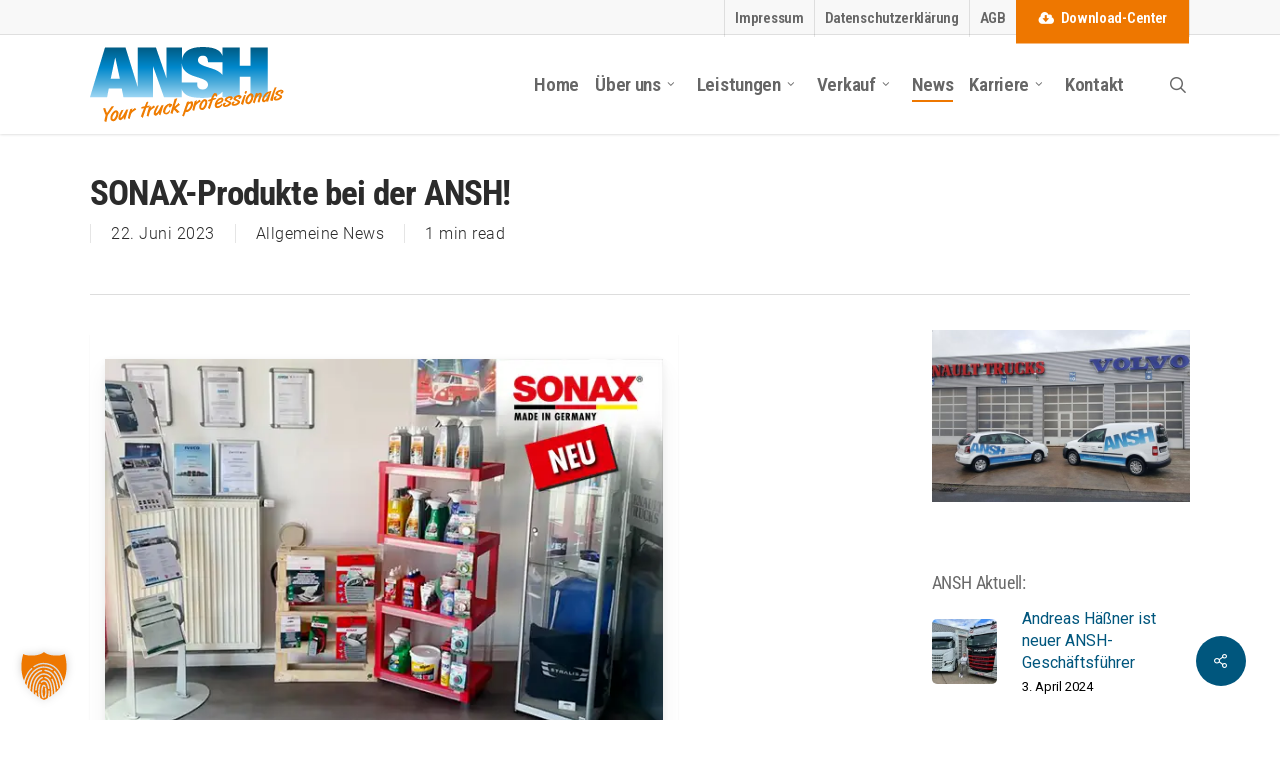

--- FILE ---
content_type: text/css
request_url: https://www.ansh-gmbh.de/wp-content/uploads/salient/menu-dynamic.css
body_size: 1675
content:
#header-outer .nectar-ext-menu-item .image-layer-outer,#header-outer .nectar-ext-menu-item .image-layer,#header-outer .nectar-ext-menu-item .color-overlay,#slide-out-widget-area .nectar-ext-menu-item .image-layer-outer,#slide-out-widget-area .nectar-ext-menu-item .color-overlay,#slide-out-widget-area .nectar-ext-menu-item .image-layer{position:absolute;top:0;left:0;width:100%;height:100%;overflow:hidden;}.nectar-ext-menu-item .inner-content{position:relative;z-index:10;width:100%;}.nectar-ext-menu-item .image-layer{background-size:cover;background-position:center;transition:opacity 0.25s ease 0.1s;}.nectar-ext-menu-item .image-layer video{object-fit:cover;width:100%;height:100%;}#header-outer nav .nectar-ext-menu-item .image-layer:not(.loaded){background-image:none!important;}#header-outer nav .nectar-ext-menu-item .image-layer{opacity:0;}#header-outer nav .nectar-ext-menu-item .image-layer.loaded{opacity:1;}.nectar-ext-menu-item span[class*="inherit-h"] + .menu-item-desc{margin-top:0.4rem;}#mobile-menu .nectar-ext-menu-item .title,#slide-out-widget-area .nectar-ext-menu-item .title,.nectar-ext-menu-item .menu-title-text,.nectar-ext-menu-item .menu-item-desc{position:relative;}.nectar-ext-menu-item .menu-item-desc{display:block;line-height:1.4em;}body #slide-out-widget-area .nectar-ext-menu-item .menu-item-desc{line-height:1.4em;}#mobile-menu .nectar-ext-menu-item .title,#slide-out-widget-area .nectar-ext-menu-item:not(.style-img-above-text) .title,.nectar-ext-menu-item:not(.style-img-above-text) .menu-title-text,.nectar-ext-menu-item:not(.style-img-above-text) .menu-item-desc,.nectar-ext-menu-item:not(.style-img-above-text) i:before,.nectar-ext-menu-item:not(.style-img-above-text) .svg-icon{color:#fff;}#mobile-menu .nectar-ext-menu-item.style-img-above-text .title{color:inherit;}.sf-menu li ul li a .nectar-ext-menu-item .menu-title-text:after{display:none;}.menu-item .widget-area-active[data-margin="default"] > div:not(:last-child){margin-bottom:20px;}.nectar-ext-menu-item__button{display:inline-block;padding-top:2em;}#header-outer nav li:not([class*="current"]) > a .nectar-ext-menu-item .inner-content.has-button .title .menu-title-text{background-image:none;}.nectar-ext-menu-item__button .nectar-cta:not([data-color="transparent"]){margin-top:.8em;margin-bottom:.8em;}.nectar-ext-menu-item .color-overlay{transition:opacity 0.5s cubic-bezier(.15,.75,.5,1);}.nectar-ext-menu-item:hover .hover-zoom-in-slow .image-layer{transform:scale(1.15);transition:transform 4s cubic-bezier(0.1,0.2,.7,1);}.nectar-ext-menu-item:hover .hover-zoom-in-slow .color-overlay{transition:opacity 1.5s cubic-bezier(.15,.75,.5,1);}.nectar-ext-menu-item .hover-zoom-in-slow .image-layer{transition:transform 0.5s cubic-bezier(.15,.75,.5,1);}.nectar-ext-menu-item .hover-zoom-in-slow .color-overlay{transition:opacity 0.5s cubic-bezier(.15,.75,.5,1);}.nectar-ext-menu-item:hover .hover-zoom-in .image-layer{transform:scale(1.12);}.nectar-ext-menu-item .hover-zoom-in .image-layer{transition:transform 0.5s cubic-bezier(.15,.75,.5,1);}.nectar-ext-menu-item{display:flex;text-align:left;}#slide-out-widget-area .nectar-ext-menu-item .title,#slide-out-widget-area .nectar-ext-menu-item .menu-item-desc,#slide-out-widget-area .nectar-ext-menu-item .menu-title-text,#mobile-menu .nectar-ext-menu-item .title,#mobile-menu .nectar-ext-menu-item .menu-item-desc,#mobile-menu .nectar-ext-menu-item .menu-title-text{color:inherit!important;}#slide-out-widget-area .nectar-ext-menu-item,#mobile-menu .nectar-ext-menu-item{display:block;}#slide-out-widget-area .nectar-ext-menu-item .inner-content,#mobile-menu .nectar-ext-menu-item .inner-content{width:100%;}#slide-out-widget-area.fullscreen-alt .nectar-ext-menu-item,#slide-out-widget-area.fullscreen .nectar-ext-menu-item{text-align:center;}#header-outer .nectar-ext-menu-item.style-img-above-text .image-layer-outer,#slide-out-widget-area .nectar-ext-menu-item.style-img-above-text .image-layer-outer{position:relative;}#header-outer .nectar-ext-menu-item.style-img-above-text,#slide-out-widget-area .nectar-ext-menu-item.style-img-above-text{flex-direction:column;}#header-outer li.menu-item-10320 > a .nectar-menu-label{color:#999999;}#header-outer li.menu-item-10320 > a .nectar-menu-label:before{background-color:#999999;}#header-outer:not(.transparent) li.menu-item-10320 > a > .menu-title-text{color:#ffffff;transition:color 0.25s ease;}#header-outer:not(.transparent) .menu-item-10320[class*="menu-item-btn-style-button-border"] > a,#header-outer .menu-item-10320[class*="menu-item-btn-style"]:not([class*="menu-item-btn-style-button-border"]) > a,#header-outer #top .sf-menu .menu-item-10320[class*="menu-item-btn-style"]:not([class*="menu-item-btn-style-button-border"]) > a,#header-outer.transparent nav > ul.sf-menu .menu-item.menu-item-10320[class*="menu-item-btn-style"]:not([class*="menu-item-btn-style-button-border"]) > a,#header-outer.transparent #top nav > ul.sf-menu .menu-item.menu-item-10320[class*="menu-item-btn-style"]:not([class*="menu-item-btn-style-button-border"]) > a,#header-outer #top nav .sf-menu > .menu-item-10320[class*="menu-item-btn-style"]:not([class*="menu-item-btn-style-button-border"]).sfHover:not(#social-in-menu) > a{color:#ffffff!important;}#header-outer[data-lhe="animated_underline"]:not(.transparent) #top nav > ul > li.menu-item-10320 > a > .menu-title-text:after{border-color:#f9f9f9;}#header-outer:not(.transparent) li.menu-item-10320 > a:hover > .menu-title-text,#header-outer:not(.transparent) #top li.menu-item-10320 > a:hover > .sf-sub-indicator i,#header-outer:not(.transparent) li.menu-item-10320.sfHover > a > .menu-title-text,#header-outer:not(.transparent) #top li.menu-item-10320.sfHover > a > .sf-sub-indicator i,body #header-outer[data-has-menu="true"]:not(.transparent) #top li.menu-item-10320[class*="current"] > a > i.nectar-menu-icon,#header-outer:not(.transparent) li.menu-item-10320[class*="current"] > a > .menu-title-text{color:#f9f9f9!important;}#header-outer .menu-item-10320[class*="menu-item-btn-style-button"] > a:hover,#header-outer #top nav .sf-menu li.menu-item.menu-item-10320[class*="menu-item-btn-style-button"] > a:hover,#header-outer #top nav .sf-menu li.menu-item.sfHover:not(#social-in-menu).menu-item-10320[class*="menu-item-btn-style-button"] > a:hover,#header-outer .menu-item-10320[class*="current"][class*="menu-item-btn-style-button"] > a,#header-outer #top nav .sf-menu li.menu-item.menu-item-10320[class*="current"][class*="menu-item-btn-style-button"] > a{color:#f9f9f9!important;}@media only screen and (max-width:999px){body #header-outer #logo{position:relative;margin:0 0;}body #header-space{height:74px;}body[data-button-style^="rounded"] #header-outer .menu-item-10320 > a{border-left-width:15px;border-right-width:15px;}body[data-button-style^="rounded"] #header-outer .menu-item-10320 > a:before,body[data-button-style^="rounded"] #header-outer .menu-item-10320 > a:after{left:-15px;width:calc(100% + 30px);}}@media only screen and (min-width:1000px){body #header-outer .menu-item-10320 > a{border-left-width:24px;border-right-width:24px;}body #header-outer #header-secondary-outer .menu-item-10320 > a{border-left:12px solid transparent;border-right:12px solid transparent;}body #header-outer .menu-item-10320 > a:before,body #header-outer .menu-item-10320 > a:after{left:-24px;height:calc(100% + 24px);width:calc(100% + 48px);}#header-outer #header-secondary-outer .menu-item-10320 > a:before,#header-outer #header-secondary-outer .menu-item-10320 > a:after{left:-12px;width:calc(100% + 24px);}}#header-outer .menu-item-10320 > a{border:12px solid transparent;opacity:1!important;}#header-outer #header-secondary-outer .menu-item-10320 > a{border-top:0;border-bottom:0;}#header-outer #top li.menu-item-10320 > a .nectar-menu-icon{transition:none;}body #header-outer[data-has-menu][data-format] header#top nav ul.sf-menu li.menu-item.menu-item-10320[class*="menu-item-btn-style"] > a *:not(.char),body #header-outer[data-has-menu][data-format] header#top nav ul.sf-menu li.menu-item.menu-item-10320[class*="menu-item-btn-style"] > a:hover *:not(.char){color:inherit!important;transition:none;opacity:1;}#header-outer .menu-item-10320 > a:before,#header-outer .menu-item-10320 > a:after{position:absolute;top:50%!important;left:-12px;width:calc(100% + 24px);height:calc(100% + 24px);content:"";display:block;z-index:-1;transform-origin:top;transform:translateY(-50%)!important;transition:opacity .45s cubic-bezier(0.25,1,0.33,1),transform .45s cubic-bezier(0.25,1,0.33,1),border-color .45s cubic-bezier(0.25,1,0.33,1),color .45s cubic-bezier(0.25,1,0.33,1),background-color .45s cubic-bezier(0.25,1,0.33,1),box-shadow .45s cubic-bezier(0.25,1,0.33,1);}#header-outer #header-secondary-outer .menu-item-10320 > a:after,#header-outer #header-secondary-outer .menu-item-10320 > a:before{height:calc(100% + 12px);}#header-outer .menu-item-10320 > a:after{opacity:0;transition:opacity 0.3s ease,transform 0.3s ease;}#header-outer .menu-item-10320 > a .menu-title-text:after{display:none!important;}#header-outer .menu-item-10320 > a{color:#fff;}#header-outer .menu-item-10320 > a:before{background:#ee7700;}#header-outer .menu-item-10320 > a:hover:after,#header-outer .menu-item-10320[class*="current"] > a:after{opacity:1;}

--- FILE ---
content_type: text/css
request_url: https://www.ansh-gmbh.de/wp-content/themes/salient-child/style.css
body_size: 1404
content:
/*
Theme Name: Salient Child Theme
Theme URI: http: //mysite.com/
Description: This is a custom child theme for Salient
Author: My Name
Author URI: http: //mysite.com/
Template: salient
Version: 0.1
*/
/* roboto-condensed-300 - vietnamese_latin-ext_latin_greek-ext_greek_cyrillic-ext_cyrillic */
@font-face {
  font-family: 'Roboto Condensed';
  font-style: normal;
  font-weight: 300;
  src: url('fonts/roboto-condensed-v25-vietnamese_latin-ext_latin_greek-ext_greek_cyrillic-ext_cyrillic-300.eot'); /* IE9 Compat Modes */
  src: local(''),
       url('fonts/roboto-condensed-v25-vietnamese_latin-ext_latin_greek-ext_greek_cyrillic-ext_cyrillic-300.eot?#iefix') format('embedded-opentype'), /* IE6-IE8 */
       url('fonts/roboto-condensed-v25-vietnamese_latin-ext_latin_greek-ext_greek_cyrillic-ext_cyrillic-300.woff2') format('woff2'), /* Super Modern Browsers */
       url('fonts/roboto-condensed-v25-vietnamese_latin-ext_latin_greek-ext_greek_cyrillic-ext_cyrillic-300.woff') format('woff'), /* Modern Browsers */
       url('fonts/roboto-condensed-v25-vietnamese_latin-ext_latin_greek-ext_greek_cyrillic-ext_cyrillic-300.ttf') format('truetype'), /* Safari, Android, iOS */
       url('fonts/roboto-condensed-v25-vietnamese_latin-ext_latin_greek-ext_greek_cyrillic-ext_cyrillic-300.svg#RobotoCondensed') format('svg'); /* Legacy iOS */
  font-display: swap; /* How the font displays while loading */      
}
/* roboto-condensed-regular - vietnamese_latin-ext_latin_greek-ext_greek_cyrillic-ext_cyrillic */
@font-face {
  font-family: 'Roboto Condensed';
  font-style: normal;
  font-weight: 400;
  src: url('fonts/roboto-condensed-v25-vietnamese_latin-ext_latin_greek-ext_greek_cyrillic-ext_cyrillic-regular.eot'); /* IE9 Compat Modes */
  src: local(''),
       url('fonts/roboto-condensed-v25-vietnamese_latin-ext_latin_greek-ext_greek_cyrillic-ext_cyrillic-regular.eot?#iefix') format('embedded-opentype'), /* IE6-IE8 */
       url('fonts/roboto-condensed-v25-vietnamese_latin-ext_latin_greek-ext_greek_cyrillic-ext_cyrillic-regular.woff2') format('woff2'), /* Super Modern Browsers */
       url('fonts/roboto-condensed-v25-vietnamese_latin-ext_latin_greek-ext_greek_cyrillic-ext_cyrillic-regular.woff') format('woff'), /* Modern Browsers */
       url('fonts/roboto-condensed-v25-vietnamese_latin-ext_latin_greek-ext_greek_cyrillic-ext_cyrillic-regular.ttf') format('truetype'), /* Safari, Android, iOS */
       url('fonts/roboto-condensed-v25-vietnamese_latin-ext_latin_greek-ext_greek_cyrillic-ext_cyrillic-regular.svg#RobotoCondensed') format('svg'); /* Legacy iOS */
  font-display: swap; /* How the font displays while loading */        
}
/* roboto-condensed-300italic - vietnamese_latin-ext_latin_greek-ext_greek_cyrillic-ext_cyrillic */
@font-face {
  font-family: 'Roboto Condensed';
  font-style: italic;
  font-weight: 300;
  src: url('fonts/roboto-condensed-v25-vietnamese_latin-ext_latin_greek-ext_greek_cyrillic-ext_cyrillic-300italic.eot'); /* IE9 Compat Modes */
  src: local(''),
       url('fonts/roboto-condensed-v25-vietnamese_latin-ext_latin_greek-ext_greek_cyrillic-ext_cyrillic-300italic.eot?#iefix') format('embedded-opentype'), /* IE6-IE8 */
       url('fonts/roboto-condensed-v25-vietnamese_latin-ext_latin_greek-ext_greek_cyrillic-ext_cyrillic-300italic.woff2') format('woff2'), /* Super Modern Browsers */
       url('fonts/roboto-condensed-v25-vietnamese_latin-ext_latin_greek-ext_greek_cyrillic-ext_cyrillic-300italic.woff') format('woff'), /* Modern Browsers */
       url('fonts/roboto-condensed-v25-vietnamese_latin-ext_latin_greek-ext_greek_cyrillic-ext_cyrillic-300italic.ttf') format('truetype'), /* Safari, Android, iOS */
       url('fonts/roboto-condensed-v25-vietnamese_latin-ext_latin_greek-ext_greek_cyrillic-ext_cyrillic-300italic.svg#RobotoCondensed') format('svg'); /* Legacy iOS */
  font-display: swap; /* How the font displays while loading */       
}
/* roboto-condensed-italic - vietnamese_latin-ext_latin_greek-ext_greek_cyrillic-ext_cyrillic */
@font-face {
  font-family: 'Roboto Condensed';
  font-style: italic;
  font-weight: 400;
  src: url('fonts/roboto-condensed-v25-vietnamese_latin-ext_latin_greek-ext_greek_cyrillic-ext_cyrillic-italic.eot'); /* IE9 Compat Modes */
  src: local(''),
       url('fonts/roboto-condensed-v25-vietnamese_latin-ext_latin_greek-ext_greek_cyrillic-ext_cyrillic-italic.eot?#iefix') format('embedded-opentype'), /* IE6-IE8 */
       url('fonts/roboto-condensed-v25-vietnamese_latin-ext_latin_greek-ext_greek_cyrillic-ext_cyrillic-italic.woff2') format('woff2'), /* Super Modern Browsers */
       url('fonts/roboto-condensed-v25-vietnamese_latin-ext_latin_greek-ext_greek_cyrillic-ext_cyrillic-italic.woff') format('woff'), /* Modern Browsers */
       url('fonts/roboto-condensed-v25-vietnamese_latin-ext_latin_greek-ext_greek_cyrillic-ext_cyrillic-italic.ttf') format('truetype'), /* Safari, Android, iOS */
       url('fonts/roboto-condensed-v25-vietnamese_latin-ext_latin_greek-ext_greek_cyrillic-ext_cyrillic-italic.svg#RobotoCondensed') format('svg'); /* Legacy iOS */
  font-display: swap; /* How the font displays while loading */        
}
/* roboto-condensed-700 - vietnamese_latin-ext_latin_greek-ext_greek_cyrillic-ext_cyrillic */
@font-face {
  font-family: 'Roboto Condensed';
  font-style: normal;
  font-weight: 700;
  src: url('fonts/roboto-condensed-v25-vietnamese_latin-ext_latin_greek-ext_greek_cyrillic-ext_cyrillic-700.eot'); /* IE9 Compat Modes */
  src: local(''),
       url('fonts/roboto-condensed-v25-vietnamese_latin-ext_latin_greek-ext_greek_cyrillic-ext_cyrillic-700.eot?#iefix') format('embedded-opentype'), /* IE6-IE8 */
       url('fonts/roboto-condensed-v25-vietnamese_latin-ext_latin_greek-ext_greek_cyrillic-ext_cyrillic-700.woff2') format('woff2'), /* Super Modern Browsers */
       url('fonts/roboto-condensed-v25-vietnamese_latin-ext_latin_greek-ext_greek_cyrillic-ext_cyrillic-700.woff') format('woff'), /* Modern Browsers */
       url('fonts/roboto-condensed-v25-vietnamese_latin-ext_latin_greek-ext_greek_cyrillic-ext_cyrillic-700.ttf') format('truetype'), /* Safari, Android, iOS */
       url('fonts/roboto-condensed-v25-vietnamese_latin-ext_latin_greek-ext_greek_cyrillic-ext_cyrillic-700.svg#RobotoCondensed') format('svg'); /* Legacy iOS */
  font-display: swap; /* How the font displays while loading */       
}
/* roboto-condensed-700italic - vietnamese_latin-ext_latin_greek-ext_greek_cyrillic-ext_cyrillic */
@font-face {
  font-family: 'Roboto Condensed';
  font-style: italic;
  font-weight: 700;
  src: url('fonts/roboto-condensed-v25-vietnamese_latin-ext_latin_greek-ext_greek_cyrillic-ext_cyrillic-700italic.eot'); /* IE9 Compat Modes */
  src: local(''),
       url('fonts/roboto-condensed-v25-vietnamese_latin-ext_latin_greek-ext_greek_cyrillic-ext_cyrillic-700italic.eot?#iefix') format('embedded-opentype'), /* IE6-IE8 */
       url('fonts/roboto-condensed-v25-vietnamese_latin-ext_latin_greek-ext_greek_cyrillic-ext_cyrillic-700italic.woff2') format('woff2'), /* Super Modern Browsers */
       url('fonts/roboto-condensed-v25-vietnamese_latin-ext_latin_greek-ext_greek_cyrillic-ext_cyrillic-700italic.woff') format('woff'), /* Modern Browsers */
       url('fonts/roboto-condensed-v25-vietnamese_latin-ext_latin_greek-ext_greek_cyrillic-ext_cyrillic-700italic.ttf') format('truetype'), /* Safari, Android, iOS */
       url('fonts/roboto-condensed-v25-vietnamese_latin-ext_latin_greek-ext_greek_cyrillic-ext_cyrillic-700italic.svg#RobotoCondensed') format('svg'); /* Legacy iOS */
  font-display: swap; /* How the font displays while loading */  
}
/* roboto-300 - vietnamese_latin-ext_latin_greek-ext_greek_cyrillic-ext_cyrillic */
@font-face {
  font-family: 'Roboto';
  font-style: normal;
  font-weight: 300;
  src: url('fonts/roboto-v30-vietnamese_latin-ext_latin_greek-ext_greek_cyrillic-ext_cyrillic-300.eot'); /* IE9 Compat Modes */
  src: local(''),
       url('fonts/roboto-v30-vietnamese_latin-ext_latin_greek-ext_greek_cyrillic-ext_cyrillic-300.eot?#iefix') format('embedded-opentype'), /* IE6-IE8 */
       url('fonts/roboto-v30-vietnamese_latin-ext_latin_greek-ext_greek_cyrillic-ext_cyrillic-300.woff2') format('woff2'), /* Super Modern Browsers */
       url('fonts/roboto-v30-vietnamese_latin-ext_latin_greek-ext_greek_cyrillic-ext_cyrillic-300.woff') format('woff'), /* Modern Browsers */
       url('fonts/roboto-v30-vietnamese_latin-ext_latin_greek-ext_greek_cyrillic-ext_cyrillic-300.ttf') format('truetype'), /* Safari, Android, iOS */
       url('fonts/roboto-v30-vietnamese_latin-ext_latin_greek-ext_greek_cyrillic-ext_cyrillic-300.svg#Roboto') format('svg'); /* Legacy iOS */
  font-display: swap; /* How the font displays while loading */        
}
/* roboto-300italic - vietnamese_latin-ext_latin_greek-ext_greek_cyrillic-ext_cyrillic */
@font-face {
  font-family: 'Roboto';
  font-style: italic;
  font-weight: 300;
  src: url('fonts/roboto-v30-vietnamese_latin-ext_latin_greek-ext_greek_cyrillic-ext_cyrillic-300italic.eot'); /* IE9 Compat Modes */
  src: local(''),
       url('fonts/roboto-v30-vietnamese_latin-ext_latin_greek-ext_greek_cyrillic-ext_cyrillic-300italic.eot?#iefix') format('embedded-opentype'), /* IE6-IE8 */
       url('fonts/roboto-v30-vietnamese_latin-ext_latin_greek-ext_greek_cyrillic-ext_cyrillic-300italic.woff2') format('woff2'), /* Super Modern Browsers */
       url('fonts/roboto-v30-vietnamese_latin-ext_latin_greek-ext_greek_cyrillic-ext_cyrillic-300italic.woff') format('woff'), /* Modern Browsers */
       url('fonts/roboto-v30-vietnamese_latin-ext_latin_greek-ext_greek_cyrillic-ext_cyrillic-300italic.ttf') format('truetype'), /* Safari, Android, iOS */
       url('fonts/roboto-v30-vietnamese_latin-ext_latin_greek-ext_greek_cyrillic-ext_cyrillic-300italic.svg#Roboto') format('svg'); /* Legacy iOS */
  font-display: swap; /* How the font displays while loading */        
}
/* roboto-regular - vietnamese_latin-ext_latin_greek-ext_greek_cyrillic-ext_cyrillic */
@font-face {
  font-family: 'Roboto';
  font-style: normal;
  font-weight: 400;
  src: url('fonts/roboto-v30-vietnamese_latin-ext_latin_greek-ext_greek_cyrillic-ext_cyrillic-regular.eot'); /* IE9 Compat Modes */
  src: local(''),
       url('fonts/roboto-v30-vietnamese_latin-ext_latin_greek-ext_greek_cyrillic-ext_cyrillic-regular.eot?#iefix') format('embedded-opentype'), /* IE6-IE8 */
       url('fonts/roboto-v30-vietnamese_latin-ext_latin_greek-ext_greek_cyrillic-ext_cyrillic-regular.woff2') format('woff2'), /* Super Modern Browsers */
       url('fonts/roboto-v30-vietnamese_latin-ext_latin_greek-ext_greek_cyrillic-ext_cyrillic-regular.woff') format('woff'), /* Modern Browsers */
       url('fonts/roboto-v30-vietnamese_latin-ext_latin_greek-ext_greek_cyrillic-ext_cyrillic-regular.ttf') format('truetype'), /* Safari, Android, iOS */
       url('fonts/roboto-v30-vietnamese_latin-ext_latin_greek-ext_greek_cyrillic-ext_cyrillic-regular.svg#Roboto') format('svg'); /* Legacy iOS */
  font-display: swap; /* How the font displays while loading */       
}
/* roboto-italic - vietnamese_latin-ext_latin_greek-ext_greek_cyrillic-ext_cyrillic */
@font-face {
  font-family: 'Roboto';
  font-style: italic;
  font-weight: 400;
  src: url('fonts/roboto-v30-vietnamese_latin-ext_latin_greek-ext_greek_cyrillic-ext_cyrillic-italic.eot'); /* IE9 Compat Modes */
  src: local(''),
       url('fonts/roboto-v30-vietnamese_latin-ext_latin_greek-ext_greek_cyrillic-ext_cyrillic-italic.eot?#iefix') format('embedded-opentype'), /* IE6-IE8 */
       url('fonts/roboto-v30-vietnamese_latin-ext_latin_greek-ext_greek_cyrillic-ext_cyrillic-italic.woff2') format('woff2'), /* Super Modern Browsers */
       url('fonts/roboto-v30-vietnamese_latin-ext_latin_greek-ext_greek_cyrillic-ext_cyrillic-italic.woff') format('woff'), /* Modern Browsers */
       url('fonts/roboto-v30-vietnamese_latin-ext_latin_greek-ext_greek_cyrillic-ext_cyrillic-italic.ttf') format('truetype'), /* Safari, Android, iOS */
       url('fonts/roboto-v30-vietnamese_latin-ext_latin_greek-ext_greek_cyrillic-ext_cyrillic-italic.svg#Roboto') format('svg'); /* Legacy iOS */
  font-display: swap; /* How the font displays while loading */       
}
/* roboto-500 - vietnamese_latin-ext_latin_greek-ext_greek_cyrillic-ext_cyrillic */
@font-face {
  font-family: 'Roboto';
  font-style: normal;
  font-weight: 500;
  src: url('fonts/roboto-v30-vietnamese_latin-ext_latin_greek-ext_greek_cyrillic-ext_cyrillic-500.eot'); /* IE9 Compat Modes */
  src: local(''),
       url('fonts/roboto-v30-vietnamese_latin-ext_latin_greek-ext_greek_cyrillic-ext_cyrillic-500.eot?#iefix') format('embedded-opentype'), /* IE6-IE8 */
       url('fonts/roboto-v30-vietnamese_latin-ext_latin_greek-ext_greek_cyrillic-ext_cyrillic-500.woff2') format('woff2'), /* Super Modern Browsers */
       url('fonts/roboto-v30-vietnamese_latin-ext_latin_greek-ext_greek_cyrillic-ext_cyrillic-500.woff') format('woff'), /* Modern Browsers */
       url('fonts/roboto-v30-vietnamese_latin-ext_latin_greek-ext_greek_cyrillic-ext_cyrillic-500.ttf') format('truetype'), /* Safari, Android, iOS */
       url('fonts/roboto-v30-vietnamese_latin-ext_latin_greek-ext_greek_cyrillic-ext_cyrillic-500.svg#Roboto') format('svg'); /* Legacy iOS */
  font-display: swap; /* How the font displays while loading */       
}
/* roboto-500italic - vietnamese_latin-ext_latin_greek-ext_greek_cyrillic-ext_cyrillic */
@font-face {
  font-family: 'Roboto';
  font-style: italic;
  font-weight: 500;
  src: url('fonts/roboto-v30-vietnamese_latin-ext_latin_greek-ext_greek_cyrillic-ext_cyrillic-500italic.eot'); /* IE9 Compat Modes */
  src: local(''),
       url('fonts/roboto-v30-vietnamese_latin-ext_latin_greek-ext_greek_cyrillic-ext_cyrillic-500italic.eot?#iefix') format('embedded-opentype'), /* IE6-IE8 */
       url('fonts/roboto-v30-vietnamese_latin-ext_latin_greek-ext_greek_cyrillic-ext_cyrillic-500italic.woff2') format('woff2'), /* Super Modern Browsers */
       url('fonts/roboto-v30-vietnamese_latin-ext_latin_greek-ext_greek_cyrillic-ext_cyrillic-500italic.woff') format('woff'), /* Modern Browsers */
       url('fonts/roboto-v30-vietnamese_latin-ext_latin_greek-ext_greek_cyrillic-ext_cyrillic-500italic.ttf') format('truetype'), /* Safari, Android, iOS */
       url('fonts/roboto-v30-vietnamese_latin-ext_latin_greek-ext_greek_cyrillic-ext_cyrillic-500italic.svg#Roboto') format('svg'); /* Legacy iOS */
  font-display: swap; /* How the font displays while loading */       
}
/* roboto-700 - vietnamese_latin-ext_latin_greek-ext_greek_cyrillic-ext_cyrillic */
@font-face {
  font-family: 'Roboto';
  font-style: normal;
  font-weight: 700;
  src: url('fonts/roboto-v30-vietnamese_latin-ext_latin_greek-ext_greek_cyrillic-ext_cyrillic-700.eot'); /* IE9 Compat Modes */
  src: local(''),
       url('fonts/roboto-v30-vietnamese_latin-ext_latin_greek-ext_greek_cyrillic-ext_cyrillic-700.eot?#iefix') format('embedded-opentype'), /* IE6-IE8 */
       url('fonts/roboto-v30-vietnamese_latin-ext_latin_greek-ext_greek_cyrillic-ext_cyrillic-700.woff2') format('woff2'), /* Super Modern Browsers */
       url('fonts/roboto-v30-vietnamese_latin-ext_latin_greek-ext_greek_cyrillic-ext_cyrillic-700.woff') format('woff'), /* Modern Browsers */
       url('fonts/roboto-v30-vietnamese_latin-ext_latin_greek-ext_greek_cyrillic-ext_cyrillic-700.ttf') format('truetype'), /* Safari, Android, iOS */
       url('fonts/roboto-v30-vietnamese_latin-ext_latin_greek-ext_greek_cyrillic-ext_cyrillic-700.svg#Roboto') format('svg'); /* Legacy iOS */
  font-display: swap; /* How the font displays while loading */       
}
/* roboto-700italic - vietnamese_latin-ext_latin_greek-ext_greek_cyrillic-ext_cyrillic */
@font-face {
  font-family: 'Roboto';
  font-style: italic;
  font-weight: 700;
  src: url('fonts/roboto-v30-vietnamese_latin-ext_latin_greek-ext_greek_cyrillic-ext_cyrillic-700italic.eot'); /* IE9 Compat Modes */
  src: local(''),
       url('fonts/roboto-v30-vietnamese_latin-ext_latin_greek-ext_greek_cyrillic-ext_cyrillic-700italic.eot?#iefix') format('embedded-opentype'), /* IE6-IE8 */
       url('fonts/roboto-v30-vietnamese_latin-ext_latin_greek-ext_greek_cyrillic-ext_cyrillic-700italic.woff2') format('woff2'), /* Super Modern Browsers */
       url('fonts/roboto-v30-vietnamese_latin-ext_latin_greek-ext_greek_cyrillic-ext_cyrillic-700italic.woff') format('woff'), /* Modern Browsers */
       url('fonts/roboto-v30-vietnamese_latin-ext_latin_greek-ext_greek_cyrillic-ext_cyrillic-700italic.ttf') format('truetype'), /* Safari, Android, iOS */
       url('fonts/roboto-v30-vietnamese_latin-ext_latin_greek-ext_greek_cyrillic-ext_cyrillic-700italic.svg#Roboto') format('svg'); /* Legacy iOS */
  font-display: swap; /* How the font displays while loading */       
}
/* roboto-900 - vietnamese_latin-ext_latin_greek-ext_greek_cyrillic-ext_cyrillic */
@font-face {
  font-family: 'Roboto';
  font-style: normal;
  font-weight: 900;
  src: url('fonts/roboto-v30-vietnamese_latin-ext_latin_greek-ext_greek_cyrillic-ext_cyrillic-900.eot'); /* IE9 Compat Modes */
  src: local(''),
       url('fonts/roboto-v30-vietnamese_latin-ext_latin_greek-ext_greek_cyrillic-ext_cyrillic-900.eot?#iefix') format('embedded-opentype'), /* IE6-IE8 */
       url('fonts/roboto-v30-vietnamese_latin-ext_latin_greek-ext_greek_cyrillic-ext_cyrillic-900.woff2') format('woff2'), /* Super Modern Browsers */
       url('fonts/roboto-v30-vietnamese_latin-ext_latin_greek-ext_greek_cyrillic-ext_cyrillic-900.woff') format('woff'), /* Modern Browsers */
       url('fonts/roboto-v30-vietnamese_latin-ext_latin_greek-ext_greek_cyrillic-ext_cyrillic-900.ttf') format('truetype'), /* Safari, Android, iOS */
       url('fonts/roboto-v30-vietnamese_latin-ext_latin_greek-ext_greek_cyrillic-ext_cyrillic-900.svg#Roboto') format('svg'); /* Legacy iOS */
  font-display: swap; /* How the font displays while loading */       
}
/* roboto-900italic - vietnamese_latin-ext_latin_greek-ext_greek_cyrillic-ext_cyrillic */
@font-face {
  font-family: 'Roboto';
  font-style: italic;
  font-weight: 900;
  src: url('fonts/roboto-v30-vietnamese_latin-ext_latin_greek-ext_greek_cyrillic-ext_cyrillic-900italic.eot'); /* IE9 Compat Modes */
  src: local(''),
       url('fonts/roboto-v30-vietnamese_latin-ext_latin_greek-ext_greek_cyrillic-ext_cyrillic-900italic.eot?#iefix') format('embedded-opentype'), /* IE6-IE8 */
       url('fonts/roboto-v30-vietnamese_latin-ext_latin_greek-ext_greek_cyrillic-ext_cyrillic-900italic.woff2') format('woff2'), /* Super Modern Browsers */
       url('fonts/roboto-v30-vietnamese_latin-ext_latin_greek-ext_greek_cyrillic-ext_cyrillic-900italic.woff') format('woff'), /* Modern Browsers */
       url('fonts/roboto-v30-vietnamese_latin-ext_latin_greek-ext_greek_cyrillic-ext_cyrillic-900italic.ttf') format('truetype'), /* Safari, Android, iOS */
       url('fonts/roboto-v30-vietnamese_latin-ext_latin_greek-ext_greek_cyrillic-ext_cyrillic-900italic.svg#Roboto') format('svg'); /* Legacy iOS */
  font-display: swap; /* How the font displays while loading */        
}
/* roboto-mono-200 - vietnamese_latin-ext_latin_greek_cyrillic-ext_cyrillic */
@font-face {
  font-family: 'Roboto Mono';
  font-style: normal;
  font-weight: 200;
  src: url('fonts/roboto-mono-v22-vietnamese_latin-ext_latin_greek_cyrillic-ext_cyrillic-200.eot'); /* IE9 Compat Modes */
  src: local(''),
       url('fonts/roboto-mono-v22-vietnamese_latin-ext_latin_greek_cyrillic-ext_cyrillic-200.eot?#iefix') format('embedded-opentype'), /* IE6-IE8 */
       url('fonts/roboto-mono-v22-vietnamese_latin-ext_latin_greek_cyrillic-ext_cyrillic-200.woff2') format('woff2'), /* Super Modern Browsers */
       url('fonts/roboto-mono-v22-vietnamese_latin-ext_latin_greek_cyrillic-ext_cyrillic-200.woff') format('woff'), /* Modern Browsers */
       url('fonts/roboto-mono-v22-vietnamese_latin-ext_latin_greek_cyrillic-ext_cyrillic-200.ttf') format('truetype'), /* Safari, Android, iOS */
       url('fonts/roboto-mono-v22-vietnamese_latin-ext_latin_greek_cyrillic-ext_cyrillic-200.svg#RobotoMono') format('svg'); /* Legacy iOS */
  font-display: swap; /* How the font displays while loading */       
}
/* roboto-mono-300 - vietnamese_latin-ext_latin_greek_cyrillic-ext_cyrillic */
@font-face {
  font-family: 'Roboto Mono';
  font-style: normal;
  font-weight: 300;
  src: url('fonts/roboto-mono-v22-vietnamese_latin-ext_latin_greek_cyrillic-ext_cyrillic-300.eot'); /* IE9 Compat Modes */
  src: local(''),
       url('fonts/roboto-mono-v22-vietnamese_latin-ext_latin_greek_cyrillic-ext_cyrillic-300.eot?#iefix') format('embedded-opentype'), /* IE6-IE8 */
       url('fonts/roboto-mono-v22-vietnamese_latin-ext_latin_greek_cyrillic-ext_cyrillic-300.woff2') format('woff2'), /* Super Modern Browsers */
       url('fonts/roboto-mono-v22-vietnamese_latin-ext_latin_greek_cyrillic-ext_cyrillic-300.woff') format('woff'), /* Modern Browsers */
       url('fonts/roboto-mono-v22-vietnamese_latin-ext_latin_greek_cyrillic-ext_cyrillic-300.ttf') format('truetype'), /* Safari, Android, iOS */
       url('fonts/roboto-mono-v22-vietnamese_latin-ext_latin_greek_cyrillic-ext_cyrillic-300.svg#RobotoMono') format('svg'); /* Legacy iOS */
  font-display: swap; /* How the font displays while loading */       
}
/* roboto-mono-regular - vietnamese_latin-ext_latin_greek_cyrillic-ext_cyrillic */
@font-face {
  font-family: 'Roboto Mono';
  font-style: normal;
  font-weight: 400;
  src: url('fonts/roboto-mono-v22-vietnamese_latin-ext_latin_greek_cyrillic-ext_cyrillic-regular.eot'); /* IE9 Compat Modes */
  src: local(''),
       url('fonts/roboto-mono-v22-vietnamese_latin-ext_latin_greek_cyrillic-ext_cyrillic-regular.eot?#iefix') format('embedded-opentype'), /* IE6-IE8 */
       url('fonts/roboto-mono-v22-vietnamese_latin-ext_latin_greek_cyrillic-ext_cyrillic-regular.woff2') format('woff2'), /* Super Modern Browsers */
       url('fonts/roboto-mono-v22-vietnamese_latin-ext_latin_greek_cyrillic-ext_cyrillic-regular.woff') format('woff'), /* Modern Browsers */
       url('fonts/roboto-mono-v22-vietnamese_latin-ext_latin_greek_cyrillic-ext_cyrillic-regular.ttf') format('truetype'), /* Safari, Android, iOS */
       url('fonts/roboto-mono-v22-vietnamese_latin-ext_latin_greek_cyrillic-ext_cyrillic-regular.svg#RobotoMono') format('svg'); /* Legacy iOS */
  font-display: swap; /* How the font displays while loading */       
}
/* roboto-mono-500 - vietnamese_latin-ext_latin_greek_cyrillic-ext_cyrillic */
@font-face {
  font-family: 'Roboto Mono';
  font-style: normal;
  font-weight: 500;
  src: url('fonts/roboto-mono-v22-vietnamese_latin-ext_latin_greek_cyrillic-ext_cyrillic-500.eot'); /* IE9 Compat Modes */
  src: local(''),
       url('fonts/roboto-mono-v22-vietnamese_latin-ext_latin_greek_cyrillic-ext_cyrillic-500.eot?#iefix') format('embedded-opentype'), /* IE6-IE8 */
       url('fonts/roboto-mono-v22-vietnamese_latin-ext_latin_greek_cyrillic-ext_cyrillic-500.woff2') format('woff2'), /* Super Modern Browsers */
       url('fonts/roboto-mono-v22-vietnamese_latin-ext_latin_greek_cyrillic-ext_cyrillic-500.woff') format('woff'), /* Modern Browsers */
       url('fonts/roboto-mono-v22-vietnamese_latin-ext_latin_greek_cyrillic-ext_cyrillic-500.ttf') format('truetype'), /* Safari, Android, iOS */
       url('fonts/roboto-mono-v22-vietnamese_latin-ext_latin_greek_cyrillic-ext_cyrillic-500.svg#RobotoMono') format('svg'); /* Legacy iOS */
  font-display: swap; /* How the font displays while loading */       
}
/* roboto-mono-600 - vietnamese_latin-ext_latin_greek_cyrillic-ext_cyrillic */
@font-face {
  font-family: 'Roboto Mono';
  font-style: normal;
  font-weight: 600;
  src: url('fonts/roboto-mono-v22-vietnamese_latin-ext_latin_greek_cyrillic-ext_cyrillic-600.eot'); /* IE9 Compat Modes */
  src: local(''),
       url('fonts/roboto-mono-v22-vietnamese_latin-ext_latin_greek_cyrillic-ext_cyrillic-600.eot?#iefix') format('embedded-opentype'), /* IE6-IE8 */
       url('fonts/roboto-mono-v22-vietnamese_latin-ext_latin_greek_cyrillic-ext_cyrillic-600.woff2') format('woff2'), /* Super Modern Browsers */
       url('fonts/roboto-mono-v22-vietnamese_latin-ext_latin_greek_cyrillic-ext_cyrillic-600.woff') format('woff'), /* Modern Browsers */
       url('fonts/roboto-mono-v22-vietnamese_latin-ext_latin_greek_cyrillic-ext_cyrillic-600.ttf') format('truetype'), /* Safari, Android, iOS */
       url('fonts/roboto-mono-v22-vietnamese_latin-ext_latin_greek_cyrillic-ext_cyrillic-600.svg#RobotoMono') format('svg'); /* Legacy iOS */
  font-display: swap; /* How the font displays while loading */       
}
/* roboto-mono-700 - vietnamese_latin-ext_latin_greek_cyrillic-ext_cyrillic */
@font-face {
  font-family: 'Roboto Mono';
  font-style: normal;
  font-weight: 700;
  src: url('fonts/roboto-mono-v22-vietnamese_latin-ext_latin_greek_cyrillic-ext_cyrillic-700.eot'); /* IE9 Compat Modes */
  src: local(''),
       url('fonts/roboto-mono-v22-vietnamese_latin-ext_latin_greek_cyrillic-ext_cyrillic-700.eot?#iefix') format('embedded-opentype'), /* IE6-IE8 */
       url('fonts/roboto-mono-v22-vietnamese_latin-ext_latin_greek_cyrillic-ext_cyrillic-700.woff2') format('woff2'), /* Super Modern Browsers */
       url('fonts/roboto-mono-v22-vietnamese_latin-ext_latin_greek_cyrillic-ext_cyrillic-700.woff') format('woff'), /* Modern Browsers */
       url('fonts/roboto-mono-v22-vietnamese_latin-ext_latin_greek_cyrillic-ext_cyrillic-700.ttf') format('truetype'), /* Safari, Android, iOS */
       url('fonts/roboto-mono-v22-vietnamese_latin-ext_latin_greek_cyrillic-ext_cyrillic-700.svg#RobotoMono') format('svg'); /* Legacy iOS */
  font-display: swap; /* How the font displays while loading */       
}
/* roboto-mono-200italic - vietnamese_latin-ext_latin_greek_cyrillic-ext_cyrillic */
@font-face {
  font-family: 'Roboto Mono';
  font-style: italic;
  font-weight: 200;
  src: url('fonts/roboto-mono-v22-vietnamese_latin-ext_latin_greek_cyrillic-ext_cyrillic-200italic.eot'); /* IE9 Compat Modes */
  src: local(''),
       url('fonts/roboto-mono-v22-vietnamese_latin-ext_latin_greek_cyrillic-ext_cyrillic-200italic.eot?#iefix') format('embedded-opentype'), /* IE6-IE8 */
       url('fonts/roboto-mono-v22-vietnamese_latin-ext_latin_greek_cyrillic-ext_cyrillic-200italic.woff2') format('woff2'), /* Super Modern Browsers */
       url('fonts/roboto-mono-v22-vietnamese_latin-ext_latin_greek_cyrillic-ext_cyrillic-200italic.woff') format('woff'), /* Modern Browsers */
       url('fonts/roboto-mono-v22-vietnamese_latin-ext_latin_greek_cyrillic-ext_cyrillic-200italic.ttf') format('truetype'), /* Safari, Android, iOS */
       url('fonts/roboto-mono-v22-vietnamese_latin-ext_latin_greek_cyrillic-ext_cyrillic-200italic.svg#RobotoMono') format('svg'); /* Legacy iOS */
  font-display: swap; /* How the font displays while loading */       
}
/* roboto-mono-300italic - vietnamese_latin-ext_latin_greek_cyrillic-ext_cyrillic */
@font-face {
  font-family: 'Roboto Mono';
  font-style: italic;
  font-weight: 300;
  src: url('fonts/roboto-mono-v22-vietnamese_latin-ext_latin_greek_cyrillic-ext_cyrillic-300italic.eot'); /* IE9 Compat Modes */
  src: local(''),
       url('fonts/roboto-mono-v22-vietnamese_latin-ext_latin_greek_cyrillic-ext_cyrillic-300italic.eot?#iefix') format('embedded-opentype'), /* IE6-IE8 */
       url('fonts/roboto-mono-v22-vietnamese_latin-ext_latin_greek_cyrillic-ext_cyrillic-300italic.woff2') format('woff2'), /* Super Modern Browsers */
       url('fonts/roboto-mono-v22-vietnamese_latin-ext_latin_greek_cyrillic-ext_cyrillic-300italic.woff') format('woff'), /* Modern Browsers */
       url('fonts/roboto-mono-v22-vietnamese_latin-ext_latin_greek_cyrillic-ext_cyrillic-300italic.ttf') format('truetype'), /* Safari, Android, iOS */
       url('fonts/roboto-mono-v22-vietnamese_latin-ext_latin_greek_cyrillic-ext_cyrillic-300italic.svg#RobotoMono') format('svg'); /* Legacy iOS */
  font-display: swap; /* How the font displays while loading */       
}
/* roboto-mono-italic - vietnamese_latin-ext_latin_greek_cyrillic-ext_cyrillic */
@font-face {
  font-family: 'Roboto Mono';
  font-style: italic;
  font-weight: 400;
  src: url('fonts/roboto-mono-v22-vietnamese_latin-ext_latin_greek_cyrillic-ext_cyrillic-italic.eot'); /* IE9 Compat Modes */
  src: local(''),
       url('fonts/roboto-mono-v22-vietnamese_latin-ext_latin_greek_cyrillic-ext_cyrillic-italic.eot?#iefix') format('embedded-opentype'), /* IE6-IE8 */
       url('fonts/roboto-mono-v22-vietnamese_latin-ext_latin_greek_cyrillic-ext_cyrillic-italic.woff2') format('woff2'), /* Super Modern Browsers */
       url('fonts/roboto-mono-v22-vietnamese_latin-ext_latin_greek_cyrillic-ext_cyrillic-italic.woff') format('woff'), /* Modern Browsers */
       url('fonts/roboto-mono-v22-vietnamese_latin-ext_latin_greek_cyrillic-ext_cyrillic-italic.ttf') format('truetype'), /* Safari, Android, iOS */
       url('fonts/roboto-mono-v22-vietnamese_latin-ext_latin_greek_cyrillic-ext_cyrillic-italic.svg#RobotoMono') format('svg'); /* Legacy iOS */
  font-display: swap; /* How the font displays while loading */       
}
/* roboto-mono-500italic - vietnamese_latin-ext_latin_greek_cyrillic-ext_cyrillic */
@font-face {
  font-family: 'Roboto Mono';
  font-style: italic;
  font-weight: 500;
  src: url('fonts/roboto-mono-v22-vietnamese_latin-ext_latin_greek_cyrillic-ext_cyrillic-500italic.eot'); /* IE9 Compat Modes */
  src: local(''),
       url('fonts/roboto-mono-v22-vietnamese_latin-ext_latin_greek_cyrillic-ext_cyrillic-500italic.eot?#iefix') format('embedded-opentype'), /* IE6-IE8 */
       url('fonts/roboto-mono-v22-vietnamese_latin-ext_latin_greek_cyrillic-ext_cyrillic-500italic.woff2') format('woff2'), /* Super Modern Browsers */
       url('fonts/roboto-mono-v22-vietnamese_latin-ext_latin_greek_cyrillic-ext_cyrillic-500italic.woff') format('woff'), /* Modern Browsers */
       url('fonts/roboto-mono-v22-vietnamese_latin-ext_latin_greek_cyrillic-ext_cyrillic-500italic.ttf') format('truetype'), /* Safari, Android, iOS */
       url('fonts/roboto-mono-v22-vietnamese_latin-ext_latin_greek_cyrillic-ext_cyrillic-500italic.svg#RobotoMono') format('svg'); /* Legacy iOS */
  font-display: swap; /* How the font displays while loading */       
}
/* roboto-mono-600italic - vietnamese_latin-ext_latin_greek_cyrillic-ext_cyrillic */
@font-face {
  font-family: 'Roboto Mono';
  font-style: italic;
  font-weight: 600;
  src: url('fonts/roboto-mono-v22-vietnamese_latin-ext_latin_greek_cyrillic-ext_cyrillic-600italic.eot'); /* IE9 Compat Modes */
  src: local(''),
       url('fonts/roboto-mono-v22-vietnamese_latin-ext_latin_greek_cyrillic-ext_cyrillic-600italic.eot?#iefix') format('embedded-opentype'), /* IE6-IE8 */
       url('fonts/roboto-mono-v22-vietnamese_latin-ext_latin_greek_cyrillic-ext_cyrillic-600italic.woff2') format('woff2'), /* Super Modern Browsers */
       url('fonts/roboto-mono-v22-vietnamese_latin-ext_latin_greek_cyrillic-ext_cyrillic-600italic.woff') format('woff'), /* Modern Browsers */
       url('fonts/roboto-mono-v22-vietnamese_latin-ext_latin_greek_cyrillic-ext_cyrillic-600italic.ttf') format('truetype'), /* Safari, Android, iOS */
       url('fonts/roboto-mono-v22-vietnamese_latin-ext_latin_greek_cyrillic-ext_cyrillic-600italic.svg#RobotoMono') format('svg'); /* Legacy iOS */
  font-display: swap; /* How the font displays while loading */       
}
/* roboto-mono-700italic - vietnamese_latin-ext_latin_greek_cyrillic-ext_cyrillic */
@font-face {
  font-family: 'Roboto Mono';
  font-style: italic;
  font-weight: 700;
  src: url('fonts/roboto-mono-v22-vietnamese_latin-ext_latin_greek_cyrillic-ext_cyrillic-700italic.eot'); /* IE9 Compat Modes */
  src: local(''),
       url('fonts/roboto-mono-v22-vietnamese_latin-ext_latin_greek_cyrillic-ext_cyrillic-700italic.eot?#iefix') format('embedded-opentype'), /* IE6-IE8 */
       url('fonts/roboto-mono-v22-vietnamese_latin-ext_latin_greek_cyrillic-ext_cyrillic-700italic.woff2') format('woff2'), /* Super Modern Browsers */
       url('fonts/roboto-mono-v22-vietnamese_latin-ext_latin_greek_cyrillic-ext_cyrillic-700italic.woff') format('woff'), /* Modern Browsers */
       url('fonts/roboto-mono-v22-vietnamese_latin-ext_latin_greek_cyrillic-ext_cyrillic-700italic.ttf') format('truetype'), /* Safari, Android, iOS */
       url('fonts/roboto-mono-v22-vietnamese_latin-ext_latin_greek_cyrillic-ext_cyrillic-700italic.svg#RobotoMono') format('svg'); /* Legacy iOS */
  font-display: swap; /* How the font displays while loading */       
}



--- FILE ---
content_type: image/svg+xml
request_url: https://www.ansh-gmbh.de/wp-content/uploads/2024/06/24hours-white.svg
body_size: 1766
content:
<?xml version="1.0" encoding="UTF-8"?><svg id="a" xmlns="http://www.w3.org/2000/svg" width="1072" height="1072" viewBox="0 0 1072 1072"><defs><style>.b{fill:#fff;stroke-width:0px;}</style></defs><path class="b" d="M1034.97,288.09c-23.73-56.17-57.69-106.61-100.95-149.93-43.26-43.31-93.64-77.32-149.75-101.08C726.17,12.48,664.47,0,600.87,0s-130.88,13.62-191.21,40.47c-58.27,25.94-109.94,62.87-153.59,109.78-9.03,9.7-8.48,24.89,1.22,33.92,9.71,9.03,24.89,8.48,33.92-1.22,39.21-42.15,85.63-75.33,137.96-98.62,54.15-24.1,111.92-36.33,171.69-36.33s112.54,11.2,164.68,33.28c50.38,21.34,95.64,51.89,134.5,90.8,38.87,38.92,69.38,84.23,90.7,134.69,22.06,52.22,33.25,107.71,33.25,164.92,0,116.91-70.78,234.1-137.02,304.79-9.06,9.67-8.57,24.86,1.1,33.92,4.63,4.34,10.52,6.49,16.41,6.49,6.4,0,12.79-2.55,17.52-7.59,41.78-44.58,77.75-97.24,104.04-152.27,30.49-63.85,45.96-126.21,45.96-185.34,0-63.66-12.46-125.44-37.03-183.6Z"/><path class="b" d="M573.68,390.36c2.77-4.24,5.54-9.33,8.31-15.25,2.77-5.91,5.19-12.56,7.27-19.96,2.08-7.39,3.11-15.33,3.11-23.84v-17.19c0-18.48-3.46-33.82-10.38-46.02-6.92-12.19-15.81-21.9-26.65-29.11-10.85-7.21-22.73-12.28-35.64-15.25-12.92-2.95-25.61-4.43-38.07-4.43-9.24,0-20.42,1.02-33.57,3.05-13.15,2.04-25.73,6.38-37.72,13.03-12,6.65-22.15,16.27-30.45,28.83-8.31,12.57-12.46,29.38-12.46,50.45v18.85h79.59v-12.2c0-5.17.35-10.16,1.04-14.97.69-4.8,2.3-9.05,4.84-12.75,2.53-3.69,5.99-6.56,10.38-8.59,4.38-2.03,10.26-3.05,17.65-3.05,6.46,0,11.65.83,15.57,2.5,3.91,1.66,7.15,3.88,9.69,6.65,2.53,2.77,4.26,6.1,5.19,9.98.92,3.88,1.38,8.04,1.38,12.47v7.76c0,6.29-.93,14.23-2.77,23.84-1.85,9.62-6,19.22-12.46,28.83l-128.04,180.18v58.77h218.71v-61.54h-130.81l110.04-150.79c1.38-2.58,3.46-6,6.23-10.26Z"/><polygon class="b" points="904.5 500.41 871.97 500.41 871.97 393.97 793.76 393.97 793.76 499.85 728.7 499.85 835.29 224.88 758.46 224.88 649.11 505.4 649.11 558.06 793.76 558.06 793.76 612.95 871.97 612.95 871.97 558.06 904.5 558.06 904.5 500.41"/><path class="b" d="M681,744.59c-13.14-13.16-30.62-20.41-49.21-20.41s-36.07,7.25-49.21,20.41l-64.22,64.3c-8.2,8.21-21.08,9.76-30.62,3.68-46.38-29.55-89.3-63.9-127.57-102.11-38.52-38.46-72.6-81.09-101.27-126.7-5.99-9.54-4.41-22.4,3.77-30.59l64.41-64.49c27.11-27.14,27.12-71.31,0-98.46l-127.83-128c-13.14-13.16-30.62-20.41-49.22-20.41-18.6,0-36.08,7.25-49.22,20.42l-75.73,75.87c-23.46,23.5-31.26,58.77-19.87,89.84,26.87,73.33,61.83,143.83,103.89,209.56,41.59,64.98,90.32,125.62,144.86,180.22,54.53,54.6,115.09,103.4,180,145.04,65.65,42.12,136.07,77.12,209.31,104.03,9.49,3.49,19.36,5.18,29.17,5.18,22.32,0,44.31-8.76,60.62-25.08l75.78-75.83c27.12-27.15,27.13-71.32.01-98.48l-127.84-128ZM774.87,937.13l-75.77,75.83c-10.31,10.32-25.73,13.76-39.29,8.78-69.96-25.7-137.23-59.14-199.94-99.37-62-39.78-119.85-86.4-171.95-138.56-52.1-52.16-98.66-110.09-138.39-172.17-40.19-62.79-73.58-130.15-99.25-200.2-4.99-13.61-1.54-29.08,8.78-39.42l75.73-75.87c4.08-4.08,9.49-6.33,15.25-6.33,5.76,0,11.17,2.25,15.25,6.33l127.84,128c8.43,8.44,8.43,22.18,0,30.62l-64.41,64.49c-11.55,11.56-18.99,26.86-20.93,43.07-1.97,16.4,1.75,33.09,10.49,46.98,30.59,48.66,66.92,94.12,108,135.12,40.73,40.66,86.38,77.21,135.69,108.62,13.91,8.86,30.63,12.68,47.1,10.74,16.29-1.91,31.66-9.36,43.27-20.99l64.22-64.31c4.07-4.08,9.49-6.33,15.25-6.33s11.17,2.25,15.25,6.33l127.84,128c8.43,8.44,8.43,22.19,0,30.63Z"/><path class="b" d="M598.84,964.48c23.25,10.64,46.94,20.53,71.15,29.42.81.3,1.67.45,2.53.45,2.09,0,4.16-.87,5.67-2.37l70.11-70.16-81.19-81.29c-14.91,45.03-38.14,87.34-68.27,123.95Z"/></svg>

--- FILE ---
content_type: image/svg+xml
request_url: https://www.ansh-gmbh.de/wp-content/uploads/2024/09/Logo-ANSH-your-truck-professionals.svg
body_size: 6634
content:
<?xml version="1.0" encoding="UTF-8"?><svg id="a" xmlns="http://www.w3.org/2000/svg" width="300" height="115.78" xmlns:xlink="http://www.w3.org/1999/xlink" viewBox="0 0 300 115.78"><defs><style>.c{fill:url(#b);fill-rule:evenodd;}.d{fill:#ef7c00;}</style><linearGradient id="b" x1="137.64" y1="36.5" x2="137.64" y2="115.15" gradientTransform="translate(0 115.15) scale(1 -1)" gradientUnits="userSpaceOnUse"><stop offset="0" stop-color="#a0d8f6"/><stop offset=".27" stop-color="#56b1dd"/><stop offset=".6" stop-color="#08c"/><stop offset="1" stop-color="#005b83"/></linearGradient></defs><path class="c" d="M198.42,37.36c-3.15-1.77-6.53-3.2-10.13-4.32-3.6-1.1-6.99-2.18-10.13-3.24s-5.76-2.32-7.84-3.79c-2.08-1.44-3.13-3.42-3.13-5.91,0-1.7.64-3.25,1.94-4.63,1.3-1.39,3.33-2.08,6.11-2.08,2.51,0,4.33.8,5.54,2.4,1.21,1.59,1.81,3.53,1.81,5.8v1.81h22.69v19.68c-1.92-2.3-4.21-4.22-6.88-5.74h0l.02.02ZM180.6,63.44c-1.43,1.43-3.49,2.12-6.18,2.12-2.51,0-4.54-.66-6.11-1.97-1.57-1.32-2.36-3.6-2.36-6.86v-1.81h-23.64v-29.18c.26,3.57,1.23,6.53,2.91,8.87,1.99,2.76,4.48,4.99,7.5,6.71,3,1.7,6.27,3.09,9.78,4.15s6.78,2.12,9.78,3.15,5.5,2.27,7.5,3.73,2.98,3.42,2.98,5.91c0,2.07-.71,3.79-2.14,5.21h0l-.02-.02ZM32.07,48.97l6.93-32.49h.27l6.93,32.49h-14.14ZM248.53.8v28.11h-16.42V.8h-26.79v13.18c-1.24-3.49-3.27-6.29-6.11-8.39-5.05-3.73-13.2-5.6-24.49-5.6s-19.05,2.03-24.43,6.07c-4.86,3.66-7.52,8.85-7.97,15.54V.8h-23.63v47.2h-.27L102.13.8h-28.23v61.09L55.04.8h-31.8L0,77.39h26.5l2.58-13.4h20.11l2.58,13.4h45.73V30.08h.27l16.82,47.31h27.69v-11.76c.26.68.55,1.33.9,1.96,1.48,2.69,3.62,4.88,6.46,6.55,2.82,1.66,6.29,2.83,10.4,3.51s8.85,1.01,14.23,1.01c11.37,0,20.08-1.83,26.08-5.49,1.97-1.19,3.62-2.63,4.94-4.32v8.54h26.79v-31.53h16.42v31.53h26.79V.8h-26.79.04Z"/><path class="d" d="M26.32,101.99c.56-.83,1.12-1.66,1.68-2.49.56-.83,1.3-1.91,2.21-3.24.91-1.33,1.64-2.37,2.21-3.14.56-.77,1.03-1.36,1.41-1.78.04-.05.08-.07.14-.08.15-.02.35.03.62.14.27.12.44.19.53.21.35-.09.94-.18,1.76-.28.28,0,.42,0,.42,0-.35.68-1.23,2.04-2.66,4.09-1.42,2.05-2.8,4.02-4.13,5.88-1.33,1.86-2.32,3.23-2.95,4.1-.17.69-.3,1.27-.39,1.71-.08.44-.25,1.28-.5,2.5-.25,1.22-.49,2.39-.73,3.49-.24,1.1-.46,1.99-.65,2.68-.61-.15-1.15-.35-1.61-.59-.46-.25-.96-.55-1.51-.92.19-.93.39-1.94.63-3.02.24-1.07.48-2.16.74-3.26.26-1.09.48-2.03.66-2.82-.08-.17-.23-.51-.45-1-.22-.5-.52-1.2-.88-2.1-.37-.9-.77-2-1.22-3.29-.45-1.28-.88-2.67-1.3-4.15.04-.1.16-.17.38-.2.23-.03.55-.04.95-.03.41,0,.62,0,.64,0,.15-.03.28-.05.39-.07.12-.02.25-.04.41-.06.18-.02.32,0,.43.07l2.75,7.65h0ZM34.43,114.17c-1.63-.59-2.57-1.85-2.81-3.78-.12-.93-.05-1.95.2-3.05.25-1.11.66-2.21,1.23-3.31.57-1.1,1.28-2.13,2.12-3.1.84-.97,1.8-1.8,2.87-2.5.56-.38,1.16-.61,1.79-.69.67-.08,1.31.02,1.91.32.6.3,1.11.72,1.54,1.26.43.54.71,1.09.85,1.65.14,1.11.05,2.41-.27,3.92-.32,1.5-.82,2.97-1.49,4.39-.67,1.42-1.5,2.61-2.48,3.58-.98.97-2.02,1.53-3.13,1.67-.79.1-1.56-.02-2.33-.36h0ZM40.43,101.02c-.15-.06-.31-.08-.49-.06-.65.08-1.36.6-2.12,1.56-.76.96-1.36,1.86-1.8,2.69-.44.89-.78,1.82-1.02,2.81-.24.99-.31,1.81-.23,2.47.08.64.31,1.02.7,1.15.83-.1,1.58-.5,2.23-1.17.66-.68,1.32-1.69,1.98-3.03.24-.5.46-1.11.66-1.82.2-.72.34-1.41.42-2.07.09-.66.1-1.22.05-1.66-.06-.48-.19-.76-.39-.86h0ZM44.45,111.44c-.25-.37-.41-.83-.48-1.38-.14-1.1.07-2.47.63-4.09.56-1.63,1.24-3.18,2.04-4.68.81-1.49,1.6-2.85,2.37-4.06.11-.08.23-.12.36-.14.17-.02.36,0,.6.07.23.07.39.11.46.11.1-.01.26-.06.49-.15.23-.09.4-.14.52-.16.21-.03.36.06.47.24-1.03,2.19-1.83,3.88-2.38,5.07-.56,1.2-1.01,2.21-1.37,3.04-.35.83-.61,1.52-.77,2.08-.16.55-.22.99-.18,1.32.03.21.1.38.22.53.66-.18,1.33-.64,2.01-1.37.67-.73,1.52-1.96,2.55-3.67,1.03-1.72,2.33-4.13,3.93-7.23.11-.2.27-.32.49-.35.15-.02.36,0,.65.07.29.07.49.09.64.07.14-.02.32-.11.54-.28.23-.17.4-.27.53-.28.15-.02.3.04.44.17l-4.87,15.89c-.23.03-.38.02-.48-.03-.09-.05-.19-.13-.29-.26-.11-.12-.2-.21-.29-.26-.08-.05-.27-.08-.59-.11-.32-.02-.49-.1-.5-.24-.06-.49-.03-1.03.09-1.64.12-.62.19-1.02.2-1.21-.1.06-.36.36-.8.9-.44.54-.87,1.04-1.3,1.5-.43.46-.93.89-1.52,1.31-.59.41-1.16.65-1.72.72-1.01.13-1.9-.38-2.69-1.51h0ZM64.88,98.01c.51-.6,1.3-1.35,2.38-2.22,1.08-.87,1.92-1.46,2.51-1.75.21.06.36.14.46.25.1.11.19.25.25.41.07.16.15.36.25.6.05.09.16.2.33.35.17.15.29.27.37.37.08.1.12.2.13.29.02.12,0,.21-.03.28-1.61,1-2.83,1.78-3.66,2.34-.83.56-1.58,1.16-2.24,1.79-.67.63-1.19,1.28-1.57,1.94-.55,1.23-1.42,4.06-2.62,8.49-.39,0-.71-.09-.98-.28-.26-.2-.44-.37-.54-.5-.1-.08-.29-.15-.56-.2-.27-.04-.44-.08-.5-.11-.06-.03-.11-.11-.13-.26.07-.52.23-1.38.46-2.58.24-1.2.57-2.6,1.01-4.22.35-1.25.8-2.73,1.35-4.44.56-1.71.84-2.57.88-2.57.13-.12.27-.2.44-.22.15-.02.31-.04.48-.06.18-.02.38-.03.62-.05.09-.03.27-.17.56-.41.28-.24.54-.38.76-.4.17-.02.33,0,.5.07-.24.69-.55,1.73-.94,3.1h0ZM88.2,91.06s.52-.09,1.62-.29c1.1-.19,1.96-.34,2.58-.45,0,.1,0,.22,0,.35,0,.13-.03.3-.11.5-.07.19-.18.36-.32.5-.09.11-.12.24-.11.37.02.08.04.15.05.21.01.07.02.15.03.24.02.16-.01.31-.11.45-1.04.17-1.99.36-2.85.58-.86.21-1.45.37-1.79.49-.12.3-.32.87-.62,1.7-.3.83-.7,1.93-1.19,3.3-.5,1.36-1.02,2.85-1.58,4.46-.56,1.6-1.2,3.49-1.92,5.64-.11.06-.19.09-.25.09-.21.03-.4-.04-.58-.21-.17-.16-.35-.38-.52-.63-.17-.26-.28-.41-.33-.46-.09-.12-.34-.15-.75-.1-.4.05-.65-.03-.74-.24.33-1.13.65-2.13.97-3.02.31-.89.68-1.85,1.08-2.87.41-1.03.84-2.07,1.29-3.14.45-1.07.99-2.42,1.62-4.04-.11.01-1.33.28-3.66.8-.28.03-.42,0-.43-.09,0-.05.05-.22.17-.49.12-.28.17-.51.14-.69-.03-.06-.12-.17-.26-.36-.13-.19-.2-.32-.21-.4-.02-.17.04-.35.17-.55.94-.31,1.86-.54,2.76-.71.9-.16,1.73-.35,2.51-.57.07-.16.16-.36.26-.62.1-.25.28-.7.55-1.33.26-.63.45-1.07.55-1.3.22-.47.46-1.02.72-1.66.26-.64.46-1.12.57-1.44.22-.15.49-.27.8-.35.31-.09.5-.15.58-.18.3-.04.6-.03.9.03.3.05.52.17.67.33-.16.41-.38.98-.66,1.73-.28.75-.56,1.52-.84,2.32-.29.8-.55,1.51-.78,2.13h0ZM94.08,94.35c.51-.6,1.3-1.35,2.38-2.22,1.08-.87,1.92-1.46,2.51-1.75.21.06.36.14.46.25.1.11.19.25.25.41.07.16.15.36.25.6.05.09.16.2.33.35.17.15.29.27.37.36.08.1.12.2.13.29.02.12,0,.21-.03.28-1.61,1-2.83,1.78-3.66,2.34-.83.56-1.58,1.16-2.24,1.79-.67.63-1.19,1.28-1.57,1.94-.55,1.23-1.42,4.06-2.61,8.49-.39,0-.71-.09-.98-.28-.26-.2-.44-.37-.54-.5-.1-.08-.29-.15-.56-.2-.27-.04-.44-.08-.5-.11-.07-.03-.11-.11-.13-.26.07-.52.23-1.38.46-2.58.24-1.2.57-2.6,1.01-4.22.35-1.25.8-2.73,1.35-4.44.56-1.71.84-2.57.87-2.57.13-.12.27-.2.44-.22.15-.02.31-.04.48-.06.18-.02.38-.03.62-.05.09-.03.27-.17.56-.41.28-.24.54-.38.76-.4.17-.02.33,0,.5.07-.24.69-.55,1.73-.94,3.1h0ZM99.2,104.57c-.25-.37-.41-.83-.48-1.38-.14-1.1.07-2.47.63-4.09.56-1.63,1.24-3.18,2.04-4.68.8-1.49,1.6-2.85,2.37-4.06.11-.08.23-.12.36-.14.17-.02.37,0,.6.07.23.07.39.11.46.11.1-.01.26-.06.49-.15.23-.09.4-.14.52-.16.21-.03.36.06.47.24-1.03,2.19-1.83,3.88-2.38,5.07-.56,1.2-1.01,2.21-1.37,3.04-.35.83-.61,1.52-.77,2.08-.16.55-.22.99-.18,1.32.03.21.1.38.22.53.66-.18,1.33-.64,2.01-1.37.67-.73,1.52-1.96,2.55-3.67,1.03-1.72,2.33-4.13,3.93-7.23.11-.2.27-.32.49-.35.15-.02.36,0,.65.07.29.07.49.09.64.07.14-.02.32-.11.54-.28.23-.17.4-.27.53-.28.15-.02.3.04.44.17l-4.87,15.89c-.23.03-.38.02-.48-.03-.09-.05-.19-.13-.29-.26-.11-.12-.2-.21-.29-.26-.08-.05-.27-.08-.59-.11-.32-.02-.48-.1-.5-.24-.06-.49-.03-1.03.09-1.64.12-.62.19-1.02.2-1.21-.1.06-.36.36-.8.9-.44.54-.87,1.04-1.3,1.5-.43.46-.93.89-1.52,1.31-.59.41-1.16.65-1.72.72-1.01.13-1.9-.38-2.69-1.51h0ZM113.89,102.09c-.31-.34-.52-.92-.63-1.77-.11-.91-.05-1.95.2-3.11.24-1.17.71-2.38,1.4-3.62.69-1.24,1.63-2.4,2.83-3.48,1.19-1.08,2.65-1.95,4.35-2.61.36-.13.63-.2.79-.22.53-.07,1.02,0,1.47.17.45.18.74.4.86.64.11-.12.25-.19.41-.21.33-.04.7.06,1.08.3.38.24.67.51.87.81.03.24-.21.72-.72,1.44-.52.72-1.08,1.42-1.7,2.08-.62.67-1.05,1.02-1.28,1.06.04,0-.04-.02-.25-.05-.2-.03-.33-.03-.38-.03l-.47-.72c-.14-.02-.32-.08-.54-.17-.22-.09-.34-.25-.37-.45.13-.29.24-.58.35-.84.11-.27.25-.55.44-.87.18-.32.42-.65.73-1.01-1.07.32-2.15,1.17-3.26,2.54-1.1,1.37-1.99,2.89-2.66,4.54-.68,1.66-.96,2.95-.84,3.89.06.49.22.83.47,1.03.41.19.86.25,1.35.19.99-.12,1.96-.68,2.93-1.68.96-1,1.64-2.1,2.04-3.29.11.16.17.3.19.44,0,.1-.01.18-.02.23,0,.06-.02.13-.02.2,0,.08,0,.14-.01.19.01.02.08.15.19.36.11.22.19.46.22.72-.13.87-.45,1.7-.96,2.45-.51.76-1.16,1.38-1.95,1.87-.79.49-1.6.79-2.44.89-1.87.23-3.43-.4-4.68-1.91h0ZM132.84,79.85c.17-.08.42-.19.75-.33.33-.13.64-.22.94-.26.24-.03.41-.01.52.05-.1.52-.25,1.07-.44,1.67-.2.6-.59,1.74-1.17,3.43-.59,1.68-1.06,3.09-1.42,4.21-.36,1.12-.71,2.27-1.04,3.42.26-.2.7-.56,1.32-1.06.62-.5,1.23-1.02,1.83-1.56.71-.62,1.39-1.21,2.01-1.76.63-.55,1.1-.97,1.4-1.25.15.05.24.25.28.58.03.27.05.52.03.77,0,.07.11.17.31.31.19.15.39.28.59.41.2.13.36.25.49.36.13.1.2.21.21.3-1.06.74-1.87,1.34-2.43,1.79-.56.45-2.04,1.65-4.44,3.6.28.22.76.6,1.41,1.15.66.55,1.48,1.3,2.48,2.25.99.95,1.8,1.83,2.44,2.62-.02.12-.39.22-1.12.32-.73.1-1.21.2-1.45.31-.05.03-.19.18-.43.46-.24.29-.49.45-.75.48-.46-.54-1.01-1.19-1.65-1.93-.65-.74-1.14-1.29-1.49-1.66-.34-.37-.7-.75-1.07-1.14-.36-.39-.69-.75-.98-1.07l-2.33,7.27c-.19.02-.35-.02-.49-.13-.14-.11-.3-.26-.48-.46-.19-.2-.33-.33-.44-.38-.1-.04-.3-.1-.57-.16-.27-.06-.5-.14-.67-.24-.17-.1-.28-.24-.31-.41.15-.48.39-1.28.73-2.39.34-1.12.73-2.42,1.18-3.9.45-1.49.8-2.62,1.03-3.4.24-.78.43-1.41.57-1.89.02,0-.01.08-.1.26-.07.19-.11.32-.13.4-.02.07-.04.12-.04.15,0-.02.16-.61.51-1.77.34-1.16.63-2.12.85-2.87.23-.75.58-1.91,1.05-3.46.47-1.55.77-2.56.91-3.02.11-.09.24-.15.39-.17.13-.02.33,0,.61.05.27.05.48.06.61.05h0ZM152.98,85.38c.44-.43,1.38-.86,2.81-1.28.32-.1.62-.17.89-.2.92-.12,1.63.06,2.12.53.49.46.8,1.15.92,2.06.08.67.06,1.43-.07,2.27-.13.84-.35,1.7-.67,2.59-.32.88-.72,1.78-1.21,2.68-.49.9-1.02,1.72-1.61,2.43-.74.88-1.68,1.74-2.81,2.58-1.13.83-2.16,1.31-3.1,1.43-.73.09-1.35-.07-1.85-.47l-2.88,7.26c-.21,0-.39-.04-.53-.1-.14-.06-.28-.16-.41-.29-.13-.13-.25-.22-.34-.28-.12-.11-.3-.14-.54-.11-.08.01-.2.04-.37.08-.16.04-.29.06-.35.07-.1.01-.16-.07-.19-.26l7.46-21.63c.08,0,.63-.17,1.64-.47.26-.09.53-.16.83-.2.26-.03.44-.01.53.06,0,.12,0,.3-.04.56-.04.25-.11.49-.23.72h0ZM152.2,89.45c-1.13,2.8-2.05,5.26-2.75,7.35.27.17.59.23.96.18.5-.06,1.05-.31,1.63-.74.59-.43,1.16-.98,1.71-1.66.55-.68,1-1.36,1.33-2.04.96-2.04,1.38-3.53,1.26-4.47-.08-.63-.45-.9-1.13-.82-.6.08-1.17.32-1.71.74-.53.42-.97.91-1.31,1.46h0ZM164.82,85.48c.51-.6,1.3-1.35,2.38-2.22,1.08-.88,1.92-1.46,2.51-1.75.21.06.36.14.46.25.1.11.19.25.25.41.07.16.15.36.25.6.05.09.16.2.33.35.17.15.29.27.37.36.08.1.12.2.13.29.02.12,0,.21-.03.28-1.61,1-2.83,1.78-3.66,2.34-.83.56-1.58,1.16-2.24,1.79-.67.63-1.19,1.28-1.57,1.94-.55,1.23-1.42,4.06-2.61,8.49-.39,0-.71-.09-.98-.28-.26-.2-.44-.37-.54-.5-.1-.08-.29-.15-.56-.2-.27-.04-.44-.08-.5-.11-.07-.03-.11-.11-.13-.26.07-.52.23-1.38.46-2.58.24-1.2.57-2.6,1.01-4.22.35-1.25.8-2.73,1.35-4.44.56-1.71.84-2.57.87-2.57.13-.12.27-.2.44-.22.15-.02.31-.04.48-.06.18-.02.38-.03.62-.05.09-.03.27-.17.56-.41.28-.24.54-.38.76-.4.17-.02.33,0,.5.07-.24.69-.55,1.73-.94,3.1h0ZM172.06,96.91c-1.63-.59-2.56-1.85-2.81-3.78-.12-.93-.05-1.95.2-3.05.25-1.11.66-2.21,1.23-3.31.57-1.1,1.28-2.13,2.12-3.1.84-.97,1.8-1.8,2.87-2.5.56-.38,1.16-.61,1.79-.69.67-.08,1.31.02,1.91.32.6.3,1.11.72,1.54,1.26.43.54.71,1.09.85,1.65.14,1.11.05,2.41-.27,3.92-.32,1.5-.81,2.97-1.49,4.39-.67,1.42-1.5,2.61-2.48,3.58-.98.97-2.02,1.53-3.13,1.67-.79.1-1.56-.02-2.33-.36h0ZM178.06,83.76c-.15-.06-.31-.08-.49-.06-.65.08-1.36.6-2.12,1.56-.76.96-1.36,1.86-1.8,2.69-.44.89-.78,1.82-1.02,2.81-.24.99-.31,1.81-.23,2.47.08.64.31,1.02.7,1.15.83-.1,1.58-.5,2.23-1.17.66-.68,1.32-1.69,1.98-3.03.24-.5.46-1.11.66-1.82.2-.72.34-1.41.42-2.07.09-.66.1-1.22.05-1.66-.06-.48-.19-.76-.39-.85h0ZM194.23,71.51l.14.13c.05-.05.15-.11.29-.19.14-.08.31-.13.49-.15.43,0,.82.34,1.17,1.02.35.68.58,1.42.68,2.23.07.54.06,1.01-.03,1.4-.08.39-.25.65-.49.77-.28.04-.59-.04-.93-.22-.35-.18-.67-.49-.97-.94-.3-.45-.52-1-.66-1.64-.18.22-.39.48-.62.75-.23.27-.49.64-.77,1.11-.29.47-.54.95-.74,1.45-.21.5-.42,1.15-.61,1.94l3.03-.63.6.54.6.36.05.82s-1.76.62-5.18,1.85c.03,0-.85,2.54-2.64,7.64-.21.63-.46,1.38-.76,2.25-.29.87-.55,1.64-.79,2.32-.23.68-.4,1.18-.51,1.52-.25.01-.46-.04-.62-.15-.17-.11-.33-.26-.49-.46-.17-.19-.29-.32-.36-.37-.05-.04-.31-.12-.79-.24-.48-.12-.75-.26-.8-.4.22-.62.43-1.24.64-1.85.21-.61.42-1.23.63-1.85,0,0-.05.13-.14.41-.01.06-.02.09-.02.11,0,.01-.01.02-.02.03.05,0,.44-.98,1.17-2.92.72-1.95,1.33-3.56,1.81-4.86-.21.05-.6.23-1.15.56-.56.33-.99.51-1.33.55-.35-.43-.55-.77-.58-1.03-.04-.16-.14-.28-.31-.33-.17-.06-.32-.12-.45-.2-.14-.07-.22-.23-.27-.49,1.16-.68,2.19-1.19,3.09-1.54.9-.35,1.55-.58,1.95-.7.25-1.03.7-2.24,1.34-3.64.64-1.4,1.36-2.62,2.14-3.66.78-1.05,1.5-1.61,2.17-1.69.41-.05.76.08,1.07.39h0ZM194.1,92.89c-.42-.5-.68-1.18-.79-2.05-.14-1.13-.02-2.39.35-3.77.38-1.38.99-2.72,1.84-4.02.85-1.29,1.93-2.4,3.25-3.32,1.32-.92,2.8-1.49,4.45-1.69.94-.06,1.74.2,2.38.77.64.57,1.02,1.3,1.13,2.18.09.69-.01,1.37-.3,2.04-.49,1.04-1.37,1.99-2.64,2.83-.83.62-1.92,1.25-3.31,1.88-1.37.63-2.67,1.05-3.88,1.28-.1.67-.14,1.09-.11,1.28.06.5.38.84.96,1.03.25.07.6.07,1.06.02,1.03-.13,2.08-.56,3.16-1.3,1.08-.74,1.85-1.69,2.32-2.85.09.06.18.37.25.94.03.06.16.17.41.33.25.16.38.29.39.37-.13.87-.55,1.7-1.26,2.49-.71.79-1.59,1.45-2.64,2s-2.08.89-3.08,1.01c-1.88.24-3.19-.24-3.94-1.42h0ZM203.74,81.34c-.23-.23-.62-.31-1.17-.24-.37.05-.79.18-1.25.4-.98.51-1.8,1.11-2.47,1.8-.66.68-1.25,1.55-1.75,2.61.32-.1.96-.34,1.92-.71.96-.38,1.66-.66,2.1-.86.93-.49,1.64-.97,2.13-1.43.5-.47.73-.87.69-1.21-.01-.1-.08-.22-.2-.35h0Z"/><path class="d" d="M208.5,81.93c-.14-1.1.3-2.14,1.31-3.11,1.01-.97,2.59-1.81,4.74-2.53.38-.15.84-.26,1.37-.33.57-.07,1.15-.08,1.72-.04.57.05,1.08.15,1.51.31.44.16.73.35.87.57.18.14.4.33.66.58.26.24.4.42.41.55.02.14.02.38.02.7,0,.32-.01.57-.02.76-.46.59-.86,1.06-1.2,1.41-.34.35-.76.65-1.24.91-.48.26-1.02.43-1.61.5-.42-.21-.67-.65-.75-1.33-.05-.37-.03-.63.05-.78.3-.29.65-.54,1.05-.74.41-.19.76-.39,1.07-.58-.81-.1-1.59-.1-2.32-.01-.91.11-1.71.36-2.38.75-.68.39-1.2.81-1.55,1.28.07.55.34.99.82,1.32.48.32,1.26.72,2.34,1.2,1.08.48,1.9.93,2.46,1.35.56.42.88.99.97,1.71-.03.78-.36,1.55-.99,2.31-.63.76-1.41,1.46-2.37,2.09-.6.42-1.38.78-2.32,1.08-.94.3-1.82.5-2.65.6-.55.07-1.02.1-1.42.09-.95-.05-1.72-.3-2.32-.75-.6-.45-.94-1.05-1.04-1.8-.05-.36-.03-.74.04-1.15.08-.42.28-.85.6-1.27.32-.43.72-.79,1.19-1.11.47-.31.93-.5,1.37-.55.88-.11,1.52.27,1.9,1.13-.6.33-1.02.58-1.25.76-.23.18-.4.41-.5.67-.09.27-.12.64-.05,1.13.11.24.45.32,1.01.25.91-.11,1.94-.49,3.1-1.11,1.16-.63,1.86-1.23,2.09-1.8-.06-.52-.34-.9-.83-1.17-.49-.26-1.27-.58-2.34-.97-1.07-.39-1.89-.79-2.46-1.21-.58-.42-.93-.98-1.07-1.69h0ZM222.17,80.22c-.14-1.1.3-2.14,1.31-3.11,1.01-.97,2.59-1.81,4.74-2.53.38-.15.84-.26,1.37-.33.57-.07,1.15-.08,1.72-.04.57.05,1.08.15,1.51.31.44.16.73.35.87.57.18.14.4.33.66.58.26.24.4.42.41.55.02.14.02.38.02.7,0,.32-.01.57-.02.76-.46.59-.86,1.06-1.2,1.41-.34.35-.76.65-1.24.91-.48.26-1.02.43-1.61.5-.42-.21-.67-.65-.75-1.33-.05-.37-.03-.63.05-.78.3-.29.65-.54,1.05-.74.41-.19.76-.39,1.07-.58-.81-.1-1.59-.1-2.32-.01-.91.11-1.71.36-2.38.75-.68.39-1.2.81-1.55,1.28.07.55.34.99.82,1.31.48.32,1.26.72,2.34,1.2,1.08.48,1.9.93,2.46,1.35.56.42.88.99.97,1.71-.03.78-.36,1.55-.99,2.31-.63.76-1.42,1.46-2.37,2.09-.61.42-1.38.78-2.32,1.08-.94.3-1.82.5-2.65.6-.55.07-1.02.1-1.42.09-.95-.05-1.72-.3-2.32-.75-.6-.45-.94-1.05-1.04-1.8-.04-.36-.03-.74.04-1.15.08-.42.28-.85.6-1.27.32-.43.72-.79,1.19-1.11.47-.31.93-.5,1.37-.55.88-.11,1.52.27,1.9,1.13-.6.33-1.02.58-1.25.76-.23.18-.4.41-.5.67-.09.27-.11.64-.05,1.13.11.24.45.32,1.01.25.91-.11,1.94-.49,3.1-1.11,1.16-.63,1.86-1.23,2.09-1.8-.06-.52-.34-.9-.83-1.17-.49-.26-1.27-.58-2.34-.97-1.07-.39-1.89-.79-2.46-1.21-.58-.42-.93-.98-1.07-1.69h0ZM240.31,72.13c-.31-.33-.5-.77-.57-1.31-.08-.6.02-1.19.27-1.75.26-.57.63-.97,1.11-1.22l.48-.12c.85.04,1.32.44,1.42,1.21.05.41-.02.87-.21,1.37-.19.49-.46.93-.82,1.29-.35.37-.71.57-1.08.62-.19.02-.39,0-.6-.08h0ZM239.17,81.75c-.22.78-.38,1.39-.49,1.82-.11.44-.25,1-.42,1.68-.17.69-.35,1.38-.55,2.08-.2.7-.38,1.31-.53,1.81-.13.06-.22.09-.27.1-.27.03-.58-.04-.93-.23-.35-.19-.64-.38-.87-.58-.81-.28-1.24-.66-1.31-1.15.6-1.82,1.4-4.02,2.38-6.6.34-.9.73-1.87,1.15-2.93.43-1.06.77-1.86,1.04-2.41.26-.55.45-.87.55-.96.08-.07.19-.12.3-.13.11-.01.26,0,.46.05.2.05.34.07.44.06.12-.01.28-.08.49-.18.21-.11.38-.18.52-.19.16-.02.29.04.41.17-.12.34-.32.98-.62,1.89-.3.92-.62,1.95-.97,3.1-.35,1.15-.61,2.02-.78,2.61h0ZM243.51,87.96c-1.63-.59-2.56-1.85-2.81-3.78-.12-.93-.05-1.95.2-3.05.25-1.11.66-2.21,1.23-3.31.57-1.1,1.28-2.13,2.12-3.1.84-.97,1.8-1.8,2.87-2.5.56-.38,1.16-.61,1.79-.69.67-.08,1.31.02,1.91.32.6.3,1.11.72,1.54,1.26.43.54.71,1.09.85,1.65.14,1.11.05,2.41-.27,3.92-.32,1.5-.81,2.97-1.49,4.39-.67,1.42-1.5,2.61-2.48,3.58-.98.97-2.02,1.53-3.13,1.67-.79.1-1.56-.02-2.33-.36h0ZM249.51,74.8c-.15-.06-.31-.08-.48-.06-.65.08-1.36.6-2.12,1.56-.76.96-1.36,1.86-1.8,2.69-.44.89-.78,1.82-1.02,2.81-.24.99-.31,1.81-.23,2.47.08.64.31,1.02.7,1.15.83-.1,1.58-.5,2.23-1.17.66-.68,1.32-1.69,1.98-3.03.24-.5.46-1.11.66-1.82.2-.72.34-1.41.42-2.07.09-.66.1-1.22.05-1.66-.06-.48-.19-.76-.4-.85h0ZM262.33,85.79c-.25.03-.46-.04-.64-.21-.18-.17-.36-.28-.54-.32-.18-.06-.39-.08-.64-.07-.25.01-.43-.01-.54-.07-.11-.05-.18-.18-.2-.36-.04-.61.06-1.39.33-2.35.26-.96.69-2.27,1.27-3.95.59-1.67.99-2.85,1.21-3.52.22-.68.35-1.28.39-1.8-.56.22-1.11.58-1.63,1.07-.52.5-1.02,1.07-1.49,1.71-.47.64-.85,1.2-1.14,1.66-.29.47-.64,1.05-1.07,1.76-.14.52-.43,1.45-.88,2.81-.45,1.35-1.06,2.94-1.84,4.76-.29.04-.51.02-.64-.05-.14-.06-.26-.19-.36-.36-.1-.17-.2-.3-.29-.37-.16-.09-.36-.16-.61-.19-.25-.04-.43-.09-.56-.17-.13-.07-.2-.22-.23-.43.08-.22.27-.81.6-1.79.33-.97.62-1.86.89-2.67.27-.81.56-1.64.86-2.48.3-.84.55-1.52.75-2.06.74-2.24,1.2-3.62,1.39-4.16.19-.53.34-.92.45-1.15.06-.12.14-.18.22-.19.13-.02.32.06.57.22.26.17.43.24.51.23.11-.02.29-.1.54-.23.26-.13.45-.2.57-.22.17-.02.29.01.38.1-.04.38-.11.69-.21.93-.1.24-.26.65-.5,1.22.27-.21.56-.46.9-.75.33-.29.67-.55,1-.79.34-.24.68-.43,1.02-.59.34-.16.69-.26,1.02-.3.58-.07,1.16.05,1.75.37.68.41,1.08,1.06,1.2,1.96.17,1.36-.32,3.48-1.47,6.37-.47,1.17-.82,2.13-1.06,2.87-.24.73-.43,1.34-.58,1.81-.15.47-.37,1.05-.67,1.75h0ZM278.15,68.84c.05-.1.15-.24.31-.43.16-.19.26-.34.29-.45.58-.07,1.05-.11,1.43-.12.28-.03.48-.02.61.05.13.06.21.12.25.16l-5.09,16.2c-.08.07-.18.12-.29.13-.08.01-.2,0-.34-.02-.15-.02-.27-.05-.37-.09-.1-.04-.23-.08-.37-.12-.11.03-.3.12-.58.28-.28.15-.47.24-.59.25-.18.02-.27-.06-.3-.24-.04-.35.16-1.05.63-2.08-.25.42-.74.93-1.48,1.51-.73.57-1.36.97-1.89,1.16-.19.07-.36.11-.51.13-.38.05-.8.02-1.26-.09-.46-.11-.86-.29-1.21-.55-.35-.26-.56-.55-.64-.89-.14-.35-.24-.74-.3-1.17-.09-.7-.02-1.52.22-2.44.23-.93.72-2.08,1.46-3.46,1.04-1.96,2.35-3.68,3.93-5.15,1.58-1.48,3.25-2.32,5.02-2.55.35-.04.71-.06,1.08-.04h0ZM277.17,71.31c-1.19.32-2.4,1.16-3.64,2.52-1.24,1.36-2.23,2.86-2.98,4.51-.75,1.65-1.06,3-.93,4.03.57-.09,1.11-.32,1.61-.67.5-.36.97-.82,1.39-1.37.42-.56.79-1.11,1.09-1.66.3-.56.68-1.29,1.13-2.21,1.32-2.69,2.09-4.41,2.33-5.14h0ZM286.27,62.37c.05-.07.13-.1.23-.12.14-.02.33,0,.58.08.25.07.38.1.38.1.13-.03.32-.13.58-.3.26-.18.46-.28.61-.3.16-.02.3.01.43.1-.21.55-.56,1.47-1.03,2.79-.47,1.31-1.02,2.87-1.63,4.69-.61,1.82-1.11,3.45-1.49,4.9-.26,1.02-.54,2.22-.84,3.6-.29,1.38-.53,2.53-.7,3.44-.18.92-.31,1.58-.38,1.99-.43.03-.92-.01-1.47-.14-.55-.13-.97-.28-1.25-.43-.12-.08-.29-.14-.51-.18-.22-.03-.38-.06-.47-.09-.09-.03-.15-.1-.16-.21,0-.03,0-.1.03-.23.17-.72.31-1.31.43-1.78.12-.46.24-.91.37-1.36.13-.44.38-1.17.74-2.2.36-1.02.77-2.15,1.21-3.4,1.83-5.18,3.27-8.84,4.33-10.96h0ZM287.38,72.04c-.14-1.1.3-2.14,1.31-3.11,1.01-.97,2.59-1.81,4.74-2.53.38-.15.84-.26,1.37-.33.57-.07,1.15-.08,1.72-.04.57.05,1.08.15,1.51.31.44.16.73.35.87.57.18.14.4.33.66.58.26.24.4.42.41.55.02.14.02.38.02.7,0,.32-.01.57-.02.76-.46.59-.86,1.06-1.2,1.41-.34.35-.76.65-1.24.91-.48.26-1.02.43-1.61.5-.42-.21-.67-.65-.75-1.33-.05-.37-.03-.63.05-.78.3-.29.65-.54,1.05-.74.41-.19.76-.39,1.07-.58-.81-.1-1.59-.1-2.32-.01-.91.11-1.71.36-2.38.75-.68.39-1.2.81-1.55,1.28.07.55.34.99.82,1.31.48.32,1.26.72,2.34,1.2,1.08.48,1.9.93,2.46,1.35.56.42.88.99.97,1.71-.03.78-.36,1.55-.99,2.31-.63.76-1.41,1.46-2.37,2.09-.61.42-1.38.78-2.32,1.08-.94.3-1.82.5-2.65.6-.55.07-1.02.1-1.42.09-.95-.05-1.72-.3-2.32-.75-.6-.45-.94-1.05-1.04-1.8-.05-.36-.03-.74.04-1.15.08-.42.28-.85.6-1.27.32-.43.72-.79,1.19-1.11.47-.31.93-.5,1.37-.55.88-.11,1.52.27,1.9,1.13-.6.33-1.02.58-1.25.76-.23.18-.4.4-.5.67-.1.27-.12.64-.05,1.13.11.24.45.32,1.01.25.91-.11,1.94-.49,3.1-1.11,1.16-.63,1.86-1.23,2.09-1.8-.06-.52-.34-.9-.83-1.17-.49-.26-1.27-.58-2.34-.97-1.07-.39-1.89-.79-2.46-1.21-.58-.42-.93-.98-1.07-1.69h0Z"/></svg>